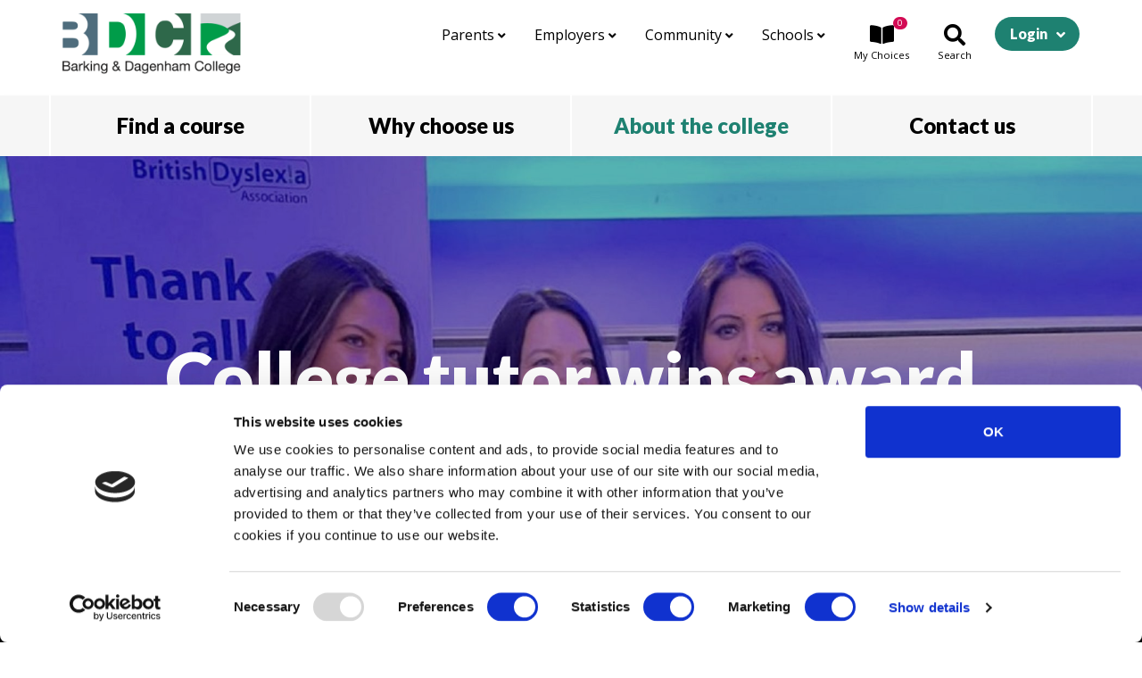

--- FILE ---
content_type: text/html; charset=UTF-8
request_url: https://barkingdagenhamcollege.ac.uk/about/news/college-tutor-wins-award
body_size: 9205
content:

     
<!doctype html>
<html lang="en">
	<head>

		<script>
			(function(d){
				var s = d.createElement("script");
				/* uncomment the following line to override default position*/
				s.setAttribute("data-position", 2);
				/* uncomment the following line to override default size (values: small, large)*/
				/* s.setAttribute("data-size", "large");*/
				/* uncomment the following line to override default language (e.g., fr, de, es, he, nl, etc.)*/
				/* s.setAttribute("data-language", "null");*/
				/* uncomment the following line to override color set via widget (e.g., #053f67)*/
				s.setAttribute("data-color", "#1e8171");
				/* uncomment the following line to override type set via widget (1=person, 2=chair, 3=eye, 4=text)*/
				/* s.setAttribute("data-type", "1");*/
				s.setAttribute("data-statement_text:", "Our Accessibility Statement");
				s.setAttribute("data-statement_url", "https://barkingdagenhamcollege.ac.uk/legal/accessibility");
				/* uncomment the following line to override support on mobile devices*/
				/* s.setAttribute("data-mobile", true);*/
				/* uncomment the following line to set custom trigger action for accessibility menu*/
				/* s.setAttribute("data-trigger", "triggerId")*/
				s.setAttribute("data-account", "kX7sbYNP0b");
				s.setAttribute("src", "https://cdn.userway.org/widget.js");
				(d.body || d.head).appendChild(s);})(document)
		</script>

		            <!-- cookiebot -->
			<script data-cookieconsent="ignore">
				window.dataLayer = window.dataLayer || [];
				function gtag() {
					dataLayer.push(arguments);
				}
				gtag("consent", "default", {
					ad_personalization: "denied",
					ad_storage: "denied",
					ad_user_data: "denied",
					analytics_storage: "denied",
					functionality_storage: "denied",
					personalization_storage: "denied",
					security_storage: "granted",
					wait_for_update: 500,
				});
				gtag("set", "url_passthrough", false);
			</script>
			<script id="Cookiebot" src="https://consent.cookiebot.com/uc.js" data-cbid="0328d0bb-ac01-4bf5-84dd-d44d41d8b8b4" type="text/javascript" async></script>
				
    	<!-- Required meta tags -->
    	<meta charset="utf-8">
    	<meta name="viewport" content="width=device-width, initial-scale=1, shrink-to-fit=no">

    	<!-- CSS -->
		<link rel="stylesheet" href="https://barkingdagenhamcollege.ac.uk/assets/node_modules/bootstrap/dist/css/bootstrap.min.css?1621974868">
		<link rel="stylesheet" href="https://barkingdagenhamcollege.ac.uk/assets/node_modules/bootstrap-select/dist/css/bootstrap-select.min.css?1621974867">
		<link href="https://fonts.googleapis.com/css?family=Lato:700,900|Open+Sans:400,600" rel="stylesheet">
		<link rel="stylesheet" href="https://barkingdagenhamcollege.ac.uk/assets/styles/css/style.css?1763655323">

		<link rel="shortcut icon" type="image/x-icon" href="https://barkingdagenhamcollege.ac.uk/assets/layout/icons/favicon.ico">
		<link rel="icon" type="image/x-icon" href="https://barkingdagenhamcollege.ac.uk/assets/layout/icons/favicon.ico" />

		<link rel="icon" type="image/png" href="https://barkingdagenhamcollege.ac.uk/assets/layout/icons/bdc-16x.png" sizes="16x16">
		<link rel="icon" type="image/png" href="https://barkingdagenhamcollege.ac.uk/assets/layout/icons/bdc-32x.png" sizes="32x32">
		<link rel="icon" type="image/png" href="https://barkingdagenhamcollege.ac.uk/assets/layout/icons/bdc-96x.png" sizes="96x96">

		<link rel="apple-touch-icon" href="https://barkingdagenhamcollege.ac.uk/assets/layout/icons/bdc-120x.png">
		<link rel="apple-touch-icon" sizes="180x180" href="https://barkingdagenhamcollege.ac.uk/assets/layout/icons/bdc-180x.png">

		
		

  	<title>College tutor wins award — Barking &amp; Dagenham College</title>
<script>window.dataLayer = window.dataLayer || [];
function gtag(){dataLayer.push(arguments)};
gtag('js', new Date());
gtag('config', 'UA-16522628-2', {'send_page_view': true,'anonymize_ip': true,'link_attribution': true,'allow_display_features': true});
</script>
<script>dataLayer = [];
(function(w,d,s,l,i){w[l]=w[l]||[];w[l].push({'gtm.start':
new Date().getTime(),event:'gtm.js'});var f=d.getElementsByTagName(s)[0],
j=d.createElement(s),dl=l!='dataLayer'?'&l='+l:'';j.async=true;j.src=
'https://www.googletagmanager.com/gtm.js?id='+i+dl;f.parentNode.insertBefore(j,f);
})(window,document,'script','dataLayer','GTM-NXCB72');
</script>
<script>!function(f,b,e,v,n,t,s){if(f.fbq)return;n=f.fbq=function(){n.callMethod?
n.callMethod.apply(n,arguments):n.queue.push(arguments)};if(!f._fbq)f._fbq=n;
n.push=n;n.loaded=!0;n.version='2.0';n.queue=[];t=b.createElement(e);t.async=!0;
t.src=v;s=b.getElementsByTagName(e)[0];s.parentNode.insertBefore(t,s)}(window,
document,'script','https://connect.facebook.net/en_US/fbevents.js');
fbq('init', '319710159617098');
fbq('track', 'PageView');
</script>
<script deprecated deprecation-notice="Universal Analytics (which is what this script uses) is being [discontinued on July 1st, 2023](https://support.google.com/analytics/answer/11583528). You should use Google gtag.js or Google Tag Manager instead and transition to a new GA4 property.">(function(i,s,o,g,r,a,m){i['GoogleAnalyticsObject']=r;i[r]=i[r]||function(){
(i[r].q=i[r].q||[]).push(arguments)},i[r].l=1*new Date();a=s.createElement(o),
m=s.getElementsByTagName(o)[0];a.async=1;a.src=g;m.parentNode.insertBefore(a,m)
})(window,document,'script','https://www.google-analytics.com/analytics.js','ga');
ga('create', 'UA-16522628-2', 'auto');
ga('require', 'displayfeatures');
ga('send', 'pageview');
</script><meta name="keywords" content="training, college, barking, dagenham, courses, vocational, professional, apprenticeships, traineeships">
<meta name="description" content="Kiran Bhangal has been presented with the prestigious Teacher Award of the Year 2022 from the British Dyslexia Association.">
<meta name="referrer" content="no-referrer-when-downgrade">
<meta name="robots" content="all">
<meta content="barkingdagenhamcollege" property="fb:profile_id">
<meta content="en_GB" property="og:locale">
<meta content="Barking &amp; Dagenham College" property="og:site_name">
<meta content="website" property="og:type">
<meta content="https://barkingdagenhamcollege.ac.uk/about/news/college-tutor-wins-award" property="og:url">
<meta content="College tutor wins award" property="og:title">
<meta content="Kiran Bhangal has been presented with the prestigious Teacher Award of the Year 2022 from the British Dyslexia Association." property="og:description">
<meta content="https://barkingdagenhamcollege.ac.uk/assets/images/_1200x630_crop_center-center_82_none/College-tutor-wins-award-Dyslexia-Association-Award-Kiran-Bhangal-right-receiving-award.jpg?mtime=1656413419" property="og:image">
<meta content="1200" property="og:image:width">
<meta content="630" property="og:image:height">
<meta content="College tutor wins award" property="og:image:alt">
<meta name="twitter:card" content="summary_large_image">
<meta name="twitter:site" content="@barkingcollege">
<meta name="twitter:creator" content="@barkingcollege">
<meta name="twitter:title" content="College tutor wins award — Barking &amp; Dagenham College">
<meta name="twitter:description" content="Kiran Bhangal has been presented with the prestigious Teacher Award of the Year 2022 from the British Dyslexia Association.">
<meta name="twitter:image" content="https://barkingdagenhamcollege.ac.uk/assets/images/_800x418_crop_center-center_82_none/College-tutor-wins-award-Dyslexia-Association-Award-Kiran-Bhangal-right-receiving-award.jpg?mtime=1656413419">
<meta name="twitter:image:width" content="800">
<meta name="twitter:image:height" content="418">
<meta name="twitter:image:alt" content="College tutor wins award">
<link href="https://barkingdagenhamcollege.ac.uk/about/news/college-tutor-wins-award" rel="canonical">
<link href="https://barkingdagenhamcollege.ac.uk/" rel="home">
<link type="text/plain" href="https://barkingdagenhamcollege.ac.uk/humans.txt" rel="author"></head>
  <body class=""><script async src="https://www.googletagmanager.com/gtag/js?id=UA-16522628-2"></script>

<noscript><iframe src="https://www.googletagmanager.com/ns.html?id=GTM-NXCB72"
height="0" width="0" style="display:none;visibility:hidden"></iframe></noscript>

<noscript><img height="1" width="1" style="display:none"
src="https://www.facebook.com/tr?id=319710159617098&ev=PageView&noscript=1" /></noscript>

	
	<a class="sr-only sr-only-focusable" href="#content">Skip to main content</a>


<!-- Modal -->
<div class="modal fade bdc-modalbg" id="nav-modal" tabindex="-1" role="dialog" aria-labelledby="exampleModalCenterTitle" aria-hidden="true">
    <div class="modal-dialog modal-dialog-centered" role="document">
        <div class="modal-content bg-transparent border-0">
            <div class="modal-header border-0">
                <button type="button" class="close text-white" data-dismiss="modal" aria-label="Close">
                    <span aria-hidden="true">&times;</span>
                </button>
            </div>
            <div class="modal-body">
                <ul class="list-group h3">

					<li class="list-group-item bg-transparent border-0 text-center"><a class="text-white" href="https://barkingdagenhamcollege.ac.uk/find/courses">Find a course</a></li>
					<li class="list-group-item bg-transparent border-0 text-center"><a class="text-white" href="https://barkingdagenhamcollege.ac.uk/why">Why choose us</a></li>
					<li class="list-group-item bg-transparent border-0 text-center"><a class="text-white" href="https://barkingdagenhamcollege.ac.uk/about">About the college</a></li>
					<li class="list-group-item bg-transparent border-0 text-center"><a class="text-white" href="https://barkingdagenhamcollege.ac.uk/contact">Contact us</a></li>

                </ul>
                <ul class="list-group h5 mt-3">


                    <li class="list-group-item bg-transparent border-0 text-center"><a class="text-white" href="https://barkingdagenhamcollege.ac.uk/parents">Parents</a></li>
					<li class="list-group-item bg-transparent border-0 text-center"><a class="text-white" href="https://barkingdagenhamcollege.ac.uk/employers">Employers</a></li>
					<li class="list-group-item bg-transparent border-0 text-center"><a class="text-white" href="https://barkingdagenhamcollege.ac.uk/community">Community</a></li>
                    <li class="list-group-item bg-transparent border-0 text-center"><a class="text-white" href="https://barkingdagenhamcollege.ac.uk/schools">Schools</a></li>
                    <li class="list-group-item bg-transparent border-top mt-3 pt-3 text-center">
                        <small class="text-white d-block d-sm-inline mb-3 mb-sm-0">Log in:</small>
                        <a class="btn bdc-btn bdc-btn-thin white ml-2 mb-3 mb-sm-0" href="http://vle.bdc.ac.uk/bdconline/login/index.php">Staff &amp; students</a>
                        <a class="btn bdc-btn bdc-btn-thin white ml-2 mb-3 mb-sm-0" href="https://oa.bdc.ac.uk/website/onlineservices/register.aspx">Applicants</a>
                    </li>

                </ul>
            </div>

        </div>
    </div>
</div><!-- Modal -->
<div class="modal fade bdc-modalbg" id="search-modal" tabindex="-1" role="dialog" aria-labelledby="exampleModalCenterTitle" aria-hidden="true">
    <div class="modal-dialog modal-xl modal-dialog-centered" role="document">
        <div class="modal-content bg-transparent border-0">
            <div class="modal-header border-0">
                <button type="button" class="close text-white" data-dismiss="modal" aria-label="Close">
                    <span aria-hidden="true">&times;</span>
                </button>
            </div>
            <div class="modal-body">
				<div class="bdc-display-heading text-white search">Search our website</div>
                <form action="https://barkingdagenhamcollege.ac.uk/search" class="form-inline">
					<input type="text" name="q" required class="form-control bdc-search-text" id="searchInput" placeholder="Enter a search term..." value="">
                    <button type="submit" class="btn bdc-btn pink bdc-search-submit"><i class="fas fa-search"></i></button>
				</form>
            </div>

        </div>
    </div>
</div><!-- Modal -->
<div class="modal fade bdc-modalbg bdc-modalbg-choices" id="choices-modal" tabindex="-1" role="dialog" aria-labelledby="exampleModalCenterTitle" aria-hidden="true">
    <div class="modal-dialog modal-lg modal-dialog-centered" role="document">
        <div class="modal-content border-0 rounded-0">
            <div class="modal-header border-0">
                <h4 class="bdc-courses mb-0">My Choices</h4>
				<button type="button" class="close" data-dismiss="modal" aria-label="Close">
                    <span aria-hidden="true">&times;</span>
                </button>

            </div>
            <div class="modal-body">

				<div class="bdc-loading inline">Loading...</div>

            </div>

        </div>
    </div>
</div>


  <div class="site-wrapper">

	<header class="bdc-banner">
		<div class="container-fluid">

			<div class="row">
				<div class="col col-lg-3">
					<a href="https://barkingdagenhamcollege.ac.uk/"><img class="w-100 bdc-logo" src="https://barkingdagenhamcollege.ac.uk/assets/layout/logo-bdc.png" alt="Barking & Dagenham College"></a>
				</div>

				<div class="col col-lg-9 mt-lg-1">
					<ul class="nav justify-content-end bdc-topnav">
						<li class="nav-item dropdown d-none d-lg-block">
							<a class="nav-link " data-toggle="dropdown" href="https://barkingdagenhamcollege.ac.uk/parents">Parents <i class="fas fa-angle-down"></i></a>
																																<div class="dropdown-menu">
																					<a class="dropdown-item" href="https://barkingdagenhamcollege.ac.uk/parents/welcome">Welcome</a>
																					<a class="dropdown-item" href="https://barkingdagenhamcollege.ac.uk/parents/supporting-your-young-person">Supporting your young person</a>
																					<a class="dropdown-item" href="https://barkingdagenhamcollege.ac.uk/parents/applying-to-university">Applying to University</a>
																					<a class="dropdown-item" href="https://barkingdagenhamcollege.ac.uk/parents/student-safety-wellbeing">Student safety &amp; wellbeing</a>
																			</div>
																					</li>
						<li class="nav-item dropdown d-none d-lg-block">
							<a class="nav-link " data-toggle="dropdown" href="https://barkingdagenhamcollege.ac.uk/employers">Employers <i class="fas fa-angle-down"></i></a>
																																<div class="dropdown-menu">

																					<a class="dropdown-item" href="https://barkingdagenhamcollege.ac.uk/employers/apprenticeships">Apprenticeships</a>
																					<a class="dropdown-item" href="https://barkingdagenhamcollege.ac.uk/employers/work-experience">Work Experience</a>
																					<a class="dropdown-item" href="https://barkingdagenhamcollege.ac.uk/employers/industry-placements">Industry Placements</a>
																					<a class="dropdown-item" href="https://barkingdagenhamcollege.ac.uk/employers/professional-development-training">Professional Development Training</a>
																					<a class="dropdown-item" href="https://barkingdagenhamcollege.ac.uk/employers/contacting-the-team">Contacting the Team</a>
																					<a class="dropdown-item" href="https://barkingdagenhamcollege.ac.uk/employers/meet-the-team">Employers: Submit an enquiry</a>
																					<a class="dropdown-item" href="https://barkingdagenhamcollege.ac.uk/employers/employer-services">Employer services</a>
																					<a class="dropdown-item" href="https://barkingdagenhamcollege.ac.uk/employers/employer-stories">Employer stories</a>
																					<a class="dropdown-item" href="https://barkingdagenhamcollege.ac.uk/employers/industry-updates">Industry Updates</a>
																				<div class="dropdown-divider"></div>
										<a class="dropdown-item" href="https://barkingdagenhamcollege.ac.uk/employers">Employers home</a>

									</div>
																					</li>
						<li class="nav-item dropdown d-none d-lg-block">
							<a class="nav-link " data-toggle="dropdown" href="https://barkingdagenhamcollege.ac.uk/community">Community <i class="fas fa-angle-down"></i></a>
																																<div class="dropdown-menu">
																					<a class="dropdown-item" href="https://barkingdagenhamcollege.ac.uk/community/our-college-in-the-community">Our college in the community</a>
																			</div>
																					</li>
						<li class="nav-item dropdown d-none d-lg-block">
							<a class="nav-link " data-toggle="dropdown" href="https://barkingdagenhamcollege.ac.uk/schools">Schools <i class="fas fa-angle-down"></i></a>
																																<div class="dropdown-menu">
																					<a class="dropdown-item" href="https://barkingdagenhamcollege.ac.uk/schools/introduction-welcome">Introduction &amp; Welcome</a>
																					<a class="dropdown-item" href="https://barkingdagenhamcollege.ac.uk/schools/visiting-our-campus">Our offer to schools</a>
																					<a class="dropdown-item" href="https://barkingdagenhamcollege.ac.uk/schools/contact-our-schools-team">Contact our Schools Team</a>
																			</div>
																					</li>
						<li class="nav-item">
							<a class="nav-link bdc-choicesbtn" data-toggle="modal" data-target="#choices-modal">
								<i class="fas fa-book-open"></i>
								<small><em>My </em>Choices</small>
								<span class="badge badge-pill bdc-choices-count"></span>
							</a>
						</li>
						<li class="nav-item">
							<a class="nav-link bdc-searchbtn" data-toggle="modal" data-target="#search-modal">
								<i class="fas fa-search"></i>
								<small>Search</small>
							</a>
						</li>
						<li class="nav-item d-lg-none">
							<a class="nav-link bdc-menubtn" data-toggle="modal" data-target="#nav-modal">
								<i class="fas fa-bars"></i>
								<small>Menu</small>
							</a>
						</li>
						<li class="nav-item dropdown d-none d-lg-block">
							<a class="btn bdc-btn bdc-btn-dropdown green dropdown-toggle" data-toggle="dropdown" href="#" role="button" aria-haspopup="true" aria-expanded="false">Login</a>
							<div class="dropdown-menu dropdown-menu-right">
								<a class="dropdown-item" href="http://vle.bdc.ac.uk/bdconline/login/index.php">For staff &amp; students</a>
								<a class="dropdown-item" href="https://oa.bdc.ac.uk/website/onlineservices/register.aspx">For applicants</a>
							</div>
						</li>
					</ul>
				</div>

			</div>

		</div>

		<nav class="bdc-mainnav mt-3 mt-sm-4">
			<div class="container-fluid">

				<ul class="nav nav-pills nav-justified ">
					<li class="nav-item">
						<a class="nav-link dropdown-toggle " data-toggle="dropdown" href="https://barkingdagenhamcollege.ac.uk/find/courses" role="button" aria-haspopup="true" aria-expanded="false">Find a course</a>
						<div class="dropdown-menu">
							<a class="dropdown-item" href="https://barkingdagenhamcollege.ac.uk/find/courses">Search all courses</a>
							<a class="dropdown-item" href="https://barkingdagenhamcollege.ac.uk/find/careers">Browse by careers</a>
							<a class="dropdown-item" href="https://barkingdagenhamcollege.ac.uk/find/study-info">Study information</a>
							<a class="dropdown-item" href="https://barkingdagenhamcollege.ac.uk/find/courses-for-me">Courses for me</a>
																							<a class="dropdown-item" href="https://barkingdagenhamcollege.ac.uk/find/guidance">I need help deciding</a>
													</div>
					</li>

					<li class="nav-item">
						<a class="nav-link dropdown-toggle " data-toggle="dropdown" href="https://barkingdagenhamcollege.ac.uk/why" role="button" aria-haspopup="true" aria-expanded="false">Why choose us</a>
						<div class="dropdown-menu">
																																<a class="dropdown-item" href="https://barkingdagenhamcollege.ac.uk/why/student-life">Great student experience</a>
																	<a class="dropdown-item" href="https://barkingdagenhamcollege.ac.uk/why/green-skills-hub">Green Skills Hub</a>
																	<a class="dropdown-item" href="https://barkingdagenhamcollege.ac.uk/why/fantastic-facilities">Fantastic facilities</a>
																	<a class="dropdown-item" href="https://barkingdagenhamcollege.ac.uk/why/free-courses-for-adults">Free courses for adults</a>
																	<a class="dropdown-item" href="https://barkingdagenhamcollege.ac.uk/why/excellent-support">Student support</a>
																	<a class="dropdown-item" href="https://barkingdagenhamcollege.ac.uk/why/learning-support">Learning support</a>
																	<a class="dropdown-item" href="https://barkingdagenhamcollege.ac.uk/why/trips-travel">Trips &amp; travel</a>
																	<a class="dropdown-item" href="https://barkingdagenhamcollege.ac.uk/why/alumni">Alumni</a>
																					</div>
					</li>

					<div class="w-100 d-block d-md-none"><!-- wrap every 2 on sm--></div>

					<li class="nav-item">
						<a class="nav-link dropdown-toggle active" data-toggle="dropdown" href="https://barkingdagenhamcollege.ac.uk/about" role="button" aria-haspopup="true" aria-expanded="false">About the college</a>
						<div class="dropdown-menu">
																																<a class="dropdown-item" href="https://barkingdagenhamcollege.ac.uk/about/welcome">Welcome</a>
																	<a class="dropdown-item" href="https://barkingdagenhamcollege.ac.uk/about/our-campuses">Our campuses</a>
																	<a class="dropdown-item" href="https://barkingdagenhamcollege.ac.uk/about/college-events">College events</a>
																	<a class="dropdown-item" href="https://barkingdagenhamcollege.ac.uk/about/news">News</a>
																	<a class="dropdown-item" href="https://barkingdagenhamcollege.ac.uk/about/term-dates">Term dates</a>
																	<a class="dropdown-item" href="https://barkingdagenhamcollege.ac.uk/about/studenthandbooks24">Student handbook</a>
																	<a class="dropdown-item" href="https://barkingdagenhamcollege.ac.uk/about/exam-information">Exam information</a>
																	<a class="dropdown-item" href="https://barkingdagenhamcollege.ac.uk/about/what-our-students-say">What our students say</a>
																	<a class="dropdown-item" href="https://barkingdagenhamcollege.ac.uk/about/student-voice">Student voice</a>
																	<a class="dropdown-item" href="https://barkingdagenhamcollege.ac.uk/about/working-for-us">Working for us - Jobs at BDC</a>
																	<a class="dropdown-item" href="https://barkingdagenhamcollege.ac.uk/about/governance">Governance</a>
																					</div>
					</li>

					<li class="nav-item">
						<a class="nav-link dropdown-toggle " data-toggle="dropdown" href="https://barkingdagenhamcollege.ac.uk/contact" role="button" aria-haspopup="true" aria-expanded="false">Contact us</a>
						<div class="dropdown-menu">
																																<a class="dropdown-item" href="https://barkingdagenhamcollege.ac.uk/contact/get-in-touch">Get in touch</a>
																	<a class="dropdown-item" href="https://barkingdagenhamcollege.ac.uk/contact/help-faqs">FAQs</a>
																	<a class="dropdown-item" href="https://barkingdagenhamcollege.ac.uk/contact/compliments-and-complaints">Compliments and complaints</a>
																					</div>
					</li>

				</ul>


			</div>
		</nav>


	</header>

	
	

	

<div id="content"></div>

				
						
		<section class="bdc-hero  position-relative text-center text-white">
			<figure >
				<img class="w-100" src="https://barkingdagenhamcollege.ac.uk/assets/images/_hero/College-tutor-wins-award-Dyslexia-Association-Award-Kiran-Bhangal-right-receiving-award.jpg" alt="College tutor wins award Dyslexia Association Award Kiran Bhangal right receiving award">
			</figure>
							<header class="position-absolute bdc-hero-group">
					<h1 class="bdc-strapline">College tutor wins award</h1>
				</header>
						
<div class="bdc-shape topleft"></div>		</section>

				
<nav aria-label="breadcrumb" class="bdc-breadcrumb">
	<div class="container-fluid">
		<ol class="breadcrumb d-none d-lg-flex ">
			<li class="breadcrumb-item"><a href="https://barkingdagenhamcollege.ac.uk/">Home</a></li>
							<li class="breadcrumb-item"><a href="https://barkingdagenhamcollege.ac.uk/about">About the college</a></li>
						<li class="breadcrumb-item"><a href="https://barkingdagenhamcollege.ac.uk/about/news">News</a></li>
						<li class="breadcrumb-item active" aria-current="page">College tutor wins award</li>
		</ol>
		<ol class="breadcrumb d-lg-none ">
			<li class="breadcrumb-item active bdc-breadcrumb-back">Back to <a href="https://barkingdagenhamcollege.ac.uk/about/news">News</a></li>
		</ol>
	</div>
</nav>
	


	

    

	<section class="bdc-contentpage">
		<div class="row">

			<div class="col-12 bdc-articlepage-left">
				<div class="container-fluid">
					<div class="row">

						<div class="col-12 col-md-8 bdc-colour-grey">

	
	<article class="bdc-page-copy">

		<h5 class="bdc-news mb-3">28th June 2022</h5>
		<p>Kiran Bhangal has been presented with the prestigious Teacher Award of the Year 2022 from the British Dyslexia Association.</p>

		    	
                            <p>Kiran, from Barking, who is the College’s SENDCO Lead, was nominated for the award by her students and colleagues. The judges were clearly impressed, recognising the way she taught, helped and supported young people with Specific Educational Needs, namely dyslexia.</p>

                                                        											<div class="bdc-content-image right">
							<figure>
								<img class="w-100" src="https://barkingdagenhamcollege.ac.uk/assets/images/_layout/College-tutor-wins-award-Dyslexia-Association-Award-Kiran-Bhangal_2022-06-28-104814.jpg" alt="Kiran Bhangal, SENDCO lead with her Teacher Award presented to her by the British Dyslexia Association.">
							</figure>
															<figcaption class="bdc-label">Kiran Bhangal, SENDCO lead with her Teacher Award presented to her by the British Dyslexia Association.</figcaption>
													</div>
					
                
                        				<blockquote class="blockquote bdc-quotebox">
					<p>We are all so proud of Kiran. To receive the award is a brilliant achievement and yet more proof that our College has truly excellent teaching staff.  We all send our heartfelt congratulations to her.</p>
											<footer class="blockquote-footer">David Francis, Assistant Principal, Student Transition and Support Services</footer>
									</blockquote>

			                            <p>Speaking after the event, Kiran added: “I am overwhelmed with gratitude to have received the Teacher Award. I am honoured to have my work recognised in this way by the British Dyslexia Association and would like to thank everyone who nominated me for this prestigious award. </p>
<p>“Over the years, I have had the privilege of working with many wonderful individuals with so much talent. It is amazing what they can achieve with the correct support and once the disabling barriers are removed. Thank you BDA for continuing to promote a dyslexia friendly society that enables dyslexic people of all ages to reach their full potential.” </p>

                

	</article>



						</div>

						<div class="col-12 col-md-4 col-lg-3 offset-lg-1 bdc-rhs">

		<h5 class="bdc-title-heading">More news</h5>
	<div class="row">
								
			<div class="col-6 col-md-12">
				<a href="https://barkingdagenhamcollege.ac.uk/about/news/british-pop-newcomer-meek-inspires-students" class="bdc-newsitem tight mb-md-4">
					<img src="https://barkingdagenhamcollege.ac.uk/assets/images/_thumb/DSC02912-1-1.jpg" class="w-100" alt="DSC02912 1 1">
					<div class="bdc-newsitem-title">
						<p class="mb-0">British pop newcomer MEEK inspires students</p>
						<small class="text-muted">21st January 2026</small>
					</div>
				</a>
			</div>
								
			<div class="col-6 col-md-12">
				<a href="https://barkingdagenhamcollege.ac.uk/about/news/powering-up-the-next-generation-of-construction-talent" class="bdc-newsitem tight mb-md-4">
					<img src="https://barkingdagenhamcollege.ac.uk/assets/images/_thumb/DSC02636-1.jpg" class="w-100" alt="DSC02636 1">
					<div class="bdc-newsitem-title">
						<p class="mb-0">Powering up the next generation of construction talent</p>
						<small class="text-muted">14th January 2026</small>
					</div>
				</a>
			</div>
		



	</div>

	<aside class="bdc-backbtn my-4 my-md-0">
		<a class="btn bdc-btn bdc-btn-thin yellow" href="https://barkingdagenhamcollege.ac.uk/about/news">Back to all news</a>
	</div>



						</div>

					</div>
				</div>
				<div class="shape-colour-darkgrey">
<div class="bdc-shape topleft"></div></div>
			</div>

		</div>
	</section>

	
		

			
	<section class="bdc-continue darkgrey">
		<div class="container-fluid">
			<h4>Continue exploring</h4>

			<div class="row">
									<div class="col-12 col-md-4 mb-4 mb-md-0 bdc-item">
						<a href="https://barkingdagenhamcollege.ac.uk/why/fantastic-facilities">

																					<img src="https://barkingdagenhamcollege.ac.uk/assets/images/_wideThumb/college_frontage_2023-03-29-124626_tnrz.jpg" class="w-100" alt="Front of Barking &amp; Dagenham College Rush Green Campus">
							<h4>See our facilities</h4>
						</a>
					</div>
													<div class="col-6 col-md-4 bdc-item">
						<a href="https://barkingdagenhamcollege.ac.uk/about/what-our-students-say">
																					<img src="https://barkingdagenhamcollege.ac.uk/assets/images/_wideThumb/Image-14-04-2025-at-15.26.jpeg" class="w-100" alt="Image 14 04 2025 at 15 26">
							<h4>Hear from our students</h4>
						</a>
					</div>
								
			</div>

		</div>
	</section>




	
	
		<section class="bdc-calltoaction">
			<div class="bdc-shape bottomleft shape-colour-darkgrey"></div>

			<div class="container-fluid">
				<div class="bdc-display-heading">Ask us a question</div>

								
				<div class="row text-center justify-content-lg-center">
					<a class="col-4 col-lg-3 p-1 p-lg-3 bdc-calltoaction-item" href="tel:+44-20-8090-3020">
						<i class="fas fa-phone"></i>
						<h4>Call</h4>
						<p class="text-muted white">020 8090 3020</p>
					</a>
					<a class="col-4 col-lg-3 p-1 p-lg-3 bdc-calltoaction-item" href="https://barkingdagenhamcollege.ac.uk/contact">
						<i class="fas fa-envelope"></i>
						<h4>Email</h4>
						<p class="text-muted white">Send a message</p>
					</a>
					<a class="col-4 col-lg-3 p-1 p-lg-3 bdc-calltoaction-item" href="https://barkingdagenhamcollege.ac.uk/about/college-events">
						<i class="fas fa-walking"></i>
						<h4>Visit</h4>
						<p class="text-muted white">See open events</p>
					</a>

				</div>

			</div>

		</section>


		<footer class="bdc-footer-links">
			<div class="container-fluid">
				<div class="row">
					<div class="col-12 col-md-6 mb-3 mb-md-0">
						<h4>Popular pages</h4>
						<ul class="row list-unstyled">
																															<li class="col-6"><a href="https://barkingdagenhamcollege.ac.uk/find/study-info/how-to-apply">How to apply</a></li>
																	<li class="col-6"><a href="https://barkingdagenhamcollege.ac.uk/about/college-events">College events</a></li>
																	<li class="col-6"><a href="https://barkingdagenhamcollege.ac.uk/about/term-dates">Term dates</a></li>
																	<li class="col-6"><a href="https://barkingdagenhamcollege.ac.uk/find/courses-for-me">Courses for me</a></li>
																	<li class="col-6"><a href="https://barkingdagenhamcollege.ac.uk/why">Why choose us</a></li>
																	<li class="col-6"><a href="https://barkingdagenhamcollege.ac.uk/find/courses-for-me/apprenticeships">Apprenticeships</a></li>
															
						</ul>
					</div>
					<div class="bdc-footer-address col-12 col-md-6 mb-3 mb-md-0">
						<h4>Get in touch</h4>
						<p>Phone: 020 8090 3020<br>
						Email:  <a href="https://barkingdagenhamcollege.ac.uk/contact">Send a message</a></p>
						<p>Rush Green Campus,<br />
Dagenham Road,<br />
Romford,<br />
RM7 0XU</p>
						<p><a href="https://barkingdagenhamcollege.ac.uk/about/our-campuses">View all our campuses <i class="fas fa-long-arrow-alt-right"></i></a></p>
					</div>
				</div>
			</div>
			
<div class="bdc-shape topleft"></div>		</footer>

		<footer class="bdc-footer-credit">
			<div class="container-fluid">
				<div class="row">
					<div class="col-12 col-md-6 mb-3 mb-md-0">
						<h4>&copy; Barking &amp; Dagenham College 2026</h4>
						<ul class="list-inline">
							<li class="list-inline-item mr-3"><a href="https://barkingdagenhamcollege.ac.uk/college-info">College information</a></li>
							<li class="list-inline-item mr-3"><a href="https://barkingdagenhamcollege.ac.uk/legal">Legal &amp; Cookies</a></li>
							<li class="list-inline-item"><a href="https://www.floatdesign.net/?utm_source=bdc&utm_medium=referral&utm_campaign=sitefooter" target="_blank">Website by Float</a></li>
						</ul>
					</div>
					<div class="bdc-footer-social col-12 col-md-6">
						<ul class="list-inline mt-md-2">
															<li class="list-inline-item ml-3"><a href="http://www.facebook.com/barkingdagenhamcollege" target="_blank"><i class="fab fa-facebook-square"></i></a></li>
																													<li class="list-inline-item ml-3"><a href="http://www.youtube.com/user/BDC50years" target="_blank"><i class="fab fa-youtube"></i></a></li>
																						<li class="list-inline-item ml-3"><a href="https://www.linkedin.com/company/1294094" target="_blank"><i class="fab fa-linkedin"></i></a></li>
																						<li class="list-inline-item ml-3"><a href="https://instagram.com/barkingdagenhamcollege/" target="_blank"><i class="fab fa-instagram"></i></a></li>
							
						</ul>
					</div>
				</div>
			</div>
			<div class="bdc-shape topright"></div>		</footer>

		
		<section class="bdc-footer-logos">
			<div class="container-fluid py-4">

									<ul class="list-inline text-center">
													<li class="list-inline-item mx-4 mb-4">
																<a href="https://www.gov.uk/government/organisations/education-and-skills-funding-agency" target="_blank"><img src="https://barkingdagenhamcollege.ac.uk/assets/logos/_logos/1-education_and_skills_funding_agency-2.png" alt="Education and Skills Funding Agency"></a>
							</li>
													<li class="list-inline-item mx-4 mb-4">
																<a href="https://www.apprenticeships.gov.uk/" target="_blank"><img src="https://barkingdagenhamcollege.ac.uk/assets/logos/_logos/2-Apprenticeships.png" alt="Apprenticeships"></a>
							</li>
													<li class="list-inline-item mx-4 mb-4">
																<a href="https://www.aoc.co.uk/" target="_blank"><img src="https://barkingdagenhamcollege.ac.uk/assets/logos/_logos/3-aoc-logo.png" alt="Association of colleges"></a>
							</li>
													<li class="list-inline-item mx-4 mb-4">
																<a href="https://matrixstandard.com/" target="_blank"><img src="https://barkingdagenhamcollege.ac.uk/assets/logos/_logos/4-Matrix-QM-CMYK.webp" alt="The Matrix Standard"></a>
							</li>
													<li class="list-inline-item mx-4 mb-4">
																<a href="https://stemfoundation.org.uk/" target="_blank"><img src="https://barkingdagenhamcollege.ac.uk/assets/logos/_logos/5-stem-assured-logo.png" alt="STEM assured"></a>
							</li>
													<li class="list-inline-item mx-4 mb-4">
																<a href="http://www.ccskills.org.uk" target="_blank"><img src="https://barkingdagenhamcollege.ac.uk/assets/logos/_logos/6-The-National-Skills-Academy-Creative-and-Cultural.png" alt="The National Skills Academy"></a>
							</li>
													<li class="list-inline-item mx-4 mb-4">
																<a href="https://www.gov.uk/government/collections/disability-confident-campaign" target="_blank"><img src="https://barkingdagenhamcollege.ac.uk/assets/logos/_logos/7-Disability-Confident-Logo.png" alt="Disability Confident"></a>
							</li>
													<li class="list-inline-item mx-4 mb-4">
																<a href="https://www.worldskillsuk.org/" target="_blank"><img src="https://barkingdagenhamcollege.ac.uk/assets/logos/_logos/8-Worldskills-UK.png" alt="Worldskills UK Local Skills competition"></a>
							</li>
													<li class="list-inline-item mx-4 mb-4">
																<a href="https://www.englandfootball.com/play/youth-football/in-education/college-and-university" target="_blank"><img src="https://barkingdagenhamcollege.ac.uk/assets/logos/_logos/9-AOC-England-Footballl-ALT.png" alt="AOC England football"></a>
							</li>
													<li class="list-inline-item mx-4 mb-4">
																<a href="https://files.ofsted.gov.uk/v1/file/50280540" target="_blank"><img src="https://barkingdagenhamcollege.ac.uk/assets/logos/_logos/Ofsted_Good_GP_Colour.png" alt="Ofsted"></a>
							</li>
											</ul>
				
			</div>
		</section>

	

	<script src="https://barkingdagenhamcollege.ac.uk/assets/node_modules/jquery/dist/jquery.min.js?1621974868"></script>
	<script src="https://barkingdagenhamcollege.ac.uk/assets/node_modules/popper.js/dist/umd/popper.min.js?1621974868"></script>
	<script src="https://barkingdagenhamcollege.ac.uk/assets/node_modules/bootstrap/dist/js/bootstrap.min.js?1621974868"></script>
	<script src="https://barkingdagenhamcollege.ac.uk/assets/node_modules/bootstrap-select/dist/js/bootstrap-select.min.js?1621974867"></script>
	<script src="https://barkingdagenhamcollege.ac.uk/assets/node_modules/hammerjs/hammer.min.js?1580474713"></script>
	<script src="https://barkingdagenhamcollege.ac.uk/assets/js/slide.js?1681314966"></script>
	
	<script src="https://maps.googleapis.com/maps/api/js?key=AIzaSyBGZeXtTWzMJp-pwgDLTCXZo23L_DxoLwc&amp;callback=initMaps" async defer></script>
<script>
var map_items = map_items || [];
function initMaps() {
	if (map_items.length === 0) { return; }
    // Display the map
    $.each(map_items, function(ix, item) {
		var map = new google.maps.Map(document.getElementById("map-"+item.id), {
			center: {
				lat: item.lat,
				lng: item.lng
			},
			zoom: item.zoom,
			disableDefaultUI: true,
			zoomControl: true,
			zoomControlOptions: {
				style: google.maps.ZoomControlStyle.SMALL
			}
		});
		// Display the marker
		var marker = new google.maps.Marker({
			position: {
				lat: item.lat,
				lng: item.lng
			},
			// A custom icon can be defined here, if desired
			// icon: '/path/to/custom/icon.png',
			map: map
		});
	});
}
</script>



	<script type="application/ld+json">{"@context":"https://schema.org","@graph":[{"@type":"CollegeOrUniversity","description":"Kiran Bhangal has been presented with the prestigious Teacher Award of the Year 2022 from the British Dyslexia Association.","image":{"@type":"ImageObject","url":"https://barkingdagenhamcollege.ac.uk/assets/images/_1200x630_crop_center-center_82_none/College-tutor-wins-award-Dyslexia-Association-Award-Kiran-Bhangal-right-receiving-award.jpg?mtime=1656413419"},"mainEntityOfPage":"https://barkingdagenhamcollege.ac.uk/about/news/college-tutor-wins-award","name":"College tutor wins award","url":"https://barkingdagenhamcollege.ac.uk/about/news/college-tutor-wins-award"},{"@id":"#identity","@type":"CollegeOrUniversity","name":"Barking & Dagenham College"},{"@id":"#creator","@type":"Organization"},{"@type":"BreadcrumbList","description":"Breadcrumbs list","itemListElement":[{"@type":"ListItem","item":"https://barkingdagenhamcollege.ac.uk/","name":"Home","position":1},{"@type":"ListItem","item":"https://barkingdagenhamcollege.ac.uk/about","name":"About the college","position":2},{"@type":"ListItem","item":"https://barkingdagenhamcollege.ac.uk/about/news","name":"News","position":3},{"@type":"ListItem","item":"https://barkingdagenhamcollege.ac.uk/about/news/college-tutor-wins-award","name":"College tutor wins award","position":4}],"name":"Breadcrumbs"}]}</script><script src="https://barkingdagenhamcollege.ac.uk/assets/js/choices.js?1593813359"></script>
<script>var hasTouch = 'ontouchstart' in window;

		if(!hasTouch) {

			$(".bdc-mainnav .nav-link").bind("mouseover", function (e) {
				$('.dropdown').find(".nav-link").dropdown('hide');
				$(this).dropdown('show');
				$(this).focus();
			});
			$(".bdc-mainnav .nav-item").bind("mouseleave", function (e) {
				$(this).find(".nav-link").dropdown('hide')
			});

		}

		$(document).ready(function(){
			$(window).bind('scroll', function() {
				var distance = 250;
				if ($(window).scrollTop() > distance) {
					$('body, .bdc-banner').addClass('scrolled');
				} else {
					$('body, .bdc-banner').removeClass('scrolled');
				}
			});
		});</script></body>
</html>

--- FILE ---
content_type: text/html; charset=UTF-8
request_url: https://barkingdagenhamcollege.ac.uk/find/courses/count-choices
body_size: -97
content:

	

{
	"status":"success",
	"count": 0
}









--- FILE ---
content_type: application/javascript
request_url: https://barkingdagenhamcollege.ac.uk/assets/js/slide.js?1681314966
body_size: 5302
content:
// console.clear && console.clear();

var transitionEnd = 'webkitTransitionEnd otransitionend oTransitionEnd msTransitionEnd transitionend';

function Carousel(selector, instance, auto) {
  var self = this;
  var $carousel = $(selector);
  var $container = $('.bdc-'+instance+'-inner', selector);
  var $panes = $('.bdc-'+instance+'-card', selector);

  var paneWidth = 0;
  var paneCount = $panes.length;
  var panBoundary = .25; // if the pane is paned .25, switch to the next pane.

  var currentPane = 0;

  var autoScrollTime = 5000;
  var tid;

  var hammer = new Hammer($carousel[0]).on('swipeleft swiperight panleft panright panend pancancel', handleHammer);

  $(".bdc-"+instance+"-nav a").bind("click", function (e) {
		e.preventDefault();
		if (!$(this).hasClass('disabled')) {
	  		handleClick(this);
		}
	});

  function setPaneSize() {
    if(instance == "marketingdeck" || instance == "iotdeck") {
      if (window.innerWidth >= 768) {
        paneWidth = $carousel.width();
      } else {
        paneWidth = ( $carousel.width() / 100 ) * 70;
      }
    } else if(instance == "tourdeck") {
      paneWidth = ( $carousel.width() / 100 ) * 70;
    } else if( instance == "iotnewsdeck") {
      paneWidth = ( $carousel.width() / 100 ) * 50;
    } else {
      paneWidth = $carousel.width();
    }

    $panes.each(function(i) {
      $(this).width(paneWidth);
    });
    $container.width(paneWidth * paneCount);
  }

  self.init = function() {
    setPaneSize();
    if(auto && paneCount > 1) {
      tid = setInterval(handleAuto, autoScrollTime);
    }
    $(window).on('load resize orientationchange', function() {
      setPaneSize();
      self.showPane(currentPane);
    })
  }

  self.showPane = function(index) {
	  $(".bdc-"+instance+"-nav a").removeClass('disabled');

		currentPane = Math.max(0, Math.min(index, paneCount - 1));
		setContainerOffsetX(-currentPane * paneWidth, true);

		if (currentPane == paneCount - 1) {
			$(".bdc-"+instance+"-nav a:last").addClass('disabled');
      // is there only 1 slide?
      if (paneCount == 1) {
        $(".bdc-"+instance+"-nav a:first").addClass('disabled');
      }
		} else if (currentPane == 0) {
			$(".bdc-"+instance+"-nav a:first").addClass('disabled');
		}
  }

  function setContainerOffsetX(offsetX, doTransition) {
    if (doTransition) {
      $container
        .addClass('transition')
        .one(transitionEnd, function() {
          $container.removeClass('transition');
        })
    }
    $container.css({
      left: offsetX
    });
  }

  self.next = function() {
	  self.showPane(++currentPane);
  }
  self.prev = function() {
	  self.showPane(--currentPane);
  }

  function handleHammer(e) {
    switch (e.type) {
      case 'swipeleft':
      case 'swiperight':
        handleSwipe(e);
        break;
      case 'panleft':
      case 'panright':
      case 'panend':
      case 'pancancel':
        handlePan(e);
        break;
    }
  }

  function handleSwipe(e) {
    switch (e.direction) {
      case Hammer.DIRECTION_LEFT:
        self.next();
        break;
      case Hammer.DIRECTION_RIGHT:
        self.prev();
        break;
    }
    hammer.stop(true);
    abortTimer();
  }

  function outOfBound() {
    var left = $container.position().left;
    return (currentPane == 0 && left >= 0) ||
          (currentPane == paneCount - 1 && left <= -paneWidth * (paneCount - 1));
  }

  function handlePan(e) {
    switch (e.type) {
      case 'panleft':
      case 'panright':
        // Slow down at the first and last pane.
        if (outOfBound()) {
          e.deltaX *= .2;
        }
        setContainerOffsetX(-currentPane * paneWidth + e.deltaX);
        //console.log(-currentPane * paneWidth + e.deltaX);
        break;
      case 'panend':
      case 'pancancel':
        if (Math.abs(e.deltaX) > paneWidth * panBoundary) {
          if (e.deltaX > 0) {
            self.prev();
          } else {
            self.next();
          }
        } else {
          self.showPane(currentPane);
        }
        break;
    }
    abortTimer();
  }

  function handleClick(e) {
		var dir = $(e).data("direction");
		if (dir == "right") {
			self.next();
		} else {
			self.prev();
		}
    hammer.stop(true);
    abortTimer();
  }
  
  function handleAuto() {
    var nextPane = currentPane + 1;
    if (nextPane >= paneCount) {
      self.showPane(0);
    } else {
      self.next();
    }
  }
  function abortTimer() { // to be called when you want to stop the timer
    clearInterval(tid);
  }



}

triggerDecks();

function triggerDecks() {
  if (document.getElementsByClassName("bdc-marketingdeck-holder").length > 0) {
    var c = new Carousel('.bdc-marketingdeck-holder', 'marketingdeck', 0);
    c.init();
    c.showPane(0);
  }
  if (document.getElementsByClassName("bdc-homedeck-holder").length > 0) {
    var h = new Carousel('.bdc-homedeck-holder', 'homedeck', 1);
    h.init();
    h.showPane(0);
  }
  if (document.getElementsByClassName("bdc-tourdeck-holder").length > 0) {
    var t = new Carousel('.bdc-tourdeck-holder', 'tourdeck', 0);
    t.init();
    t.showPane(0);
  }
  if (document.getElementsByClassName("bdc-iotdeck-holder").length > 0) {
    var i = new Carousel('.bdc-iotdeck-holder', 'iotdeck', 0);
    i.init();
    i.showPane(0);
  }
  if (document.getElementsByClassName("bdc-iotnewsdeck-holder").length > 0) {
    var n = new Carousel('.bdc-iotnewsdeck-holder', 'iotnewsdeck', 0);
    n.init();
    n.showPane(0);
  }
}
